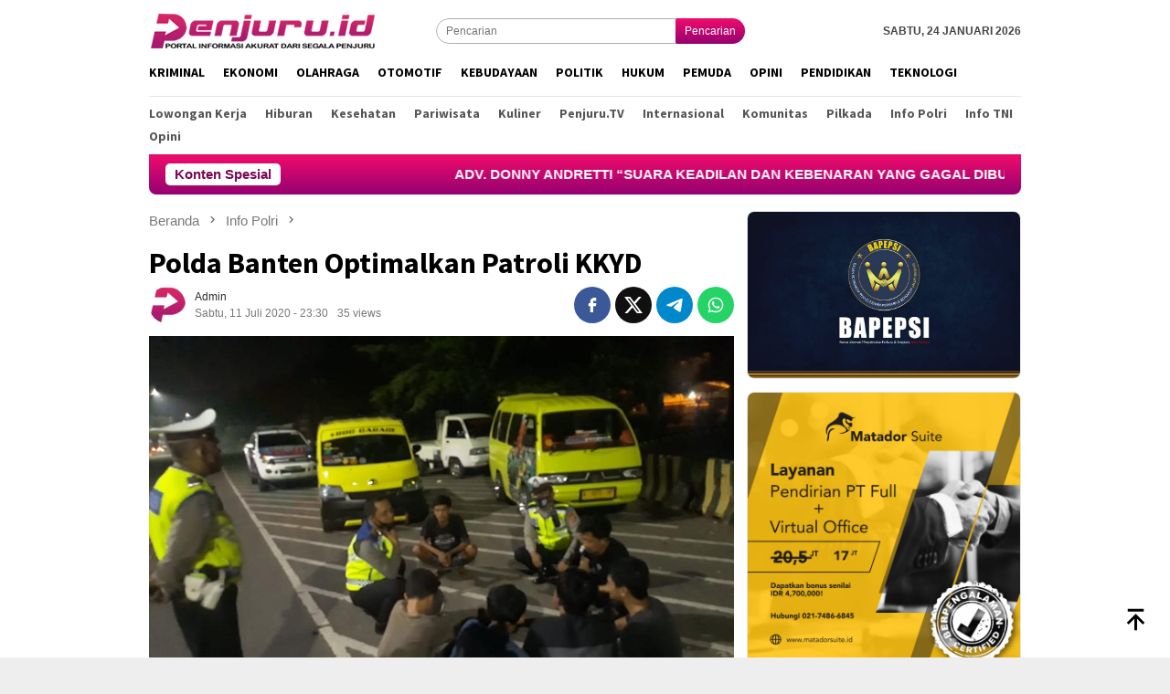

--- FILE ---
content_type: text/html; charset=UTF-8
request_url: https://www.penjuru.id/polda-banten-optimalkan-patroli-kkyd/
body_size: 15666
content:
<!DOCTYPE html>
<html lang="id">
<head itemscope="itemscope" itemtype="http://schema.org/WebSite"><style>img.lazy{min-height:1px}</style><link href="https://www.penjuru.id/wp-content/plugins/w3-total-cache/pub/js/lazyload.min.js" as="script">
<meta charset="UTF-8">
<meta name="viewport" content="width=device-width, initial-scale=1">
<link rel="profile" href="http://gmpg.org/xfn/11">

<!-- Manifest added by SuperPWA - Progressive Web Apps Plugin For WordPress -->
<link rel="manifest" href="/superpwa-manifest.json">
<meta name="theme-color" content="#ef0c6b">
<!-- / SuperPWA.com -->
<meta name='robots' content='index, follow, max-image-preview:large, max-snippet:-1, max-video-preview:-1' />
	<style>img:is([sizes="auto" i], [sizes^="auto," i]) { contain-intrinsic-size: 3000px 1500px }</style>
	
	<!-- This site is optimized with the Yoast SEO plugin v26.8 - https://yoast.com/product/yoast-seo-wordpress/ -->
	<title>Polda Banten Optimalkan Patroli KKYD - PENJURU.ID</title>
	<link rel="canonical" href="https://www.penjuru.id/polda-banten-optimalkan-patroli-kkyd/" />
	<meta property="og:locale" content="id_ID" />
	<meta property="og:type" content="article" />
	<meta property="og:title" content="Polda Banten Optimalkan Patroli KKYD - PENJURU.ID" />
	<meta property="og:description" content="PENJURU.ID | SERANG &#8211; Dalam upaya mendukung kebijakan Pemerintah jelang penerapan new normal, Ditlantas Polda Baca selengkapnya" />
	<meta property="og:url" content="https://www.penjuru.id/polda-banten-optimalkan-patroli-kkyd/" />
	<meta property="og:site_name" content="PENJURU.ID" />
	<meta property="article:published_time" content="2020-07-11T16:30:02+00:00" />
	<meta property="article:modified_time" content="2020-07-11T16:50:49+00:00" />
	<meta property="og:image" content="https://www.penjuru.id/wp-content/uploads/2020/07/IMG-20200711-WA0041.jpg" />
	<meta property="og:image:width" content="1024" />
	<meta property="og:image:height" content="768" />
	<meta property="og:image:type" content="image/jpeg" />
	<meta name="author" content="Admin" />
	<meta name="twitter:card" content="summary_large_image" />
	<meta name="twitter:label1" content="Ditulis oleh" />
	<meta name="twitter:data1" content="Admin" />
	<meta name="twitter:label2" content="Estimasi waktu membaca" />
	<meta name="twitter:data2" content="1 menit" />
	<script type="application/ld+json" class="yoast-schema-graph">{"@context":"https://schema.org","@graph":[{"@type":"Article","@id":"https://www.penjuru.id/polda-banten-optimalkan-patroli-kkyd/#article","isPartOf":{"@id":"https://www.penjuru.id/polda-banten-optimalkan-patroli-kkyd/"},"author":{"name":"Admin","@id":"https://www.penjuru.id/#/schema/person/0db632f2077149d94f42426a18ae925b"},"headline":"Polda Banten Optimalkan Patroli KKYD","datePublished":"2020-07-11T16:30:02+00:00","dateModified":"2020-07-11T16:50:49+00:00","mainEntityOfPage":{"@id":"https://www.penjuru.id/polda-banten-optimalkan-patroli-kkyd/"},"wordCount":255,"commentCount":0,"publisher":{"@id":"https://www.penjuru.id/#organization"},"image":{"@id":"https://www.penjuru.id/polda-banten-optimalkan-patroli-kkyd/#primaryimage"},"thumbnailUrl":"https://www.penjuru.id/wp-content/uploads/2020/07/IMG-20200711-WA0041.jpg","articleSection":["Info Polri"],"inLanguage":"id","potentialAction":[{"@type":"CommentAction","name":"Comment","target":["https://www.penjuru.id/polda-banten-optimalkan-patroli-kkyd/#respond"]}]},{"@type":"WebPage","@id":"https://www.penjuru.id/polda-banten-optimalkan-patroli-kkyd/","url":"https://www.penjuru.id/polda-banten-optimalkan-patroli-kkyd/","name":"Polda Banten Optimalkan Patroli KKYD - PENJURU.ID","isPartOf":{"@id":"https://www.penjuru.id/#website"},"primaryImageOfPage":{"@id":"https://www.penjuru.id/polda-banten-optimalkan-patroli-kkyd/#primaryimage"},"image":{"@id":"https://www.penjuru.id/polda-banten-optimalkan-patroli-kkyd/#primaryimage"},"thumbnailUrl":"https://www.penjuru.id/wp-content/uploads/2020/07/IMG-20200711-WA0041.jpg","datePublished":"2020-07-11T16:30:02+00:00","dateModified":"2020-07-11T16:50:49+00:00","breadcrumb":{"@id":"https://www.penjuru.id/polda-banten-optimalkan-patroli-kkyd/#breadcrumb"},"inLanguage":"id","potentialAction":[{"@type":"ReadAction","target":["https://www.penjuru.id/polda-banten-optimalkan-patroli-kkyd/"]}]},{"@type":"ImageObject","inLanguage":"id","@id":"https://www.penjuru.id/polda-banten-optimalkan-patroli-kkyd/#primaryimage","url":"https://www.penjuru.id/wp-content/uploads/2020/07/IMG-20200711-WA0041.jpg","contentUrl":"https://www.penjuru.id/wp-content/uploads/2020/07/IMG-20200711-WA0041.jpg","width":1024,"height":768},{"@type":"BreadcrumbList","@id":"https://www.penjuru.id/polda-banten-optimalkan-patroli-kkyd/#breadcrumb","itemListElement":[{"@type":"ListItem","position":1,"name":"Home","item":"https://www.penjuru.id/"},{"@type":"ListItem","position":2,"name":"Polda Banten Optimalkan Patroli KKYD"}]},{"@type":"WebSite","@id":"https://www.penjuru.id/#website","url":"https://www.penjuru.id/","name":"PENJURU.ID","description":"Informasi Akurat Dari Segala Penjuru","publisher":{"@id":"https://www.penjuru.id/#organization"},"potentialAction":[{"@type":"SearchAction","target":{"@type":"EntryPoint","urlTemplate":"https://www.penjuru.id/?s={search_term_string}"},"query-input":{"@type":"PropertyValueSpecification","valueRequired":true,"valueName":"search_term_string"}}],"inLanguage":"id"},{"@type":"Organization","@id":"https://www.penjuru.id/#organization","name":"Penjuru","url":"https://www.penjuru.id/","logo":{"@type":"ImageObject","inLanguage":"id","@id":"https://www.penjuru.id/#/schema/logo/image/","url":"https://www.penjuru.id/wp-content/uploads/2020/04/penjuru-1.png","contentUrl":"https://www.penjuru.id/wp-content/uploads/2020/04/penjuru-1.png","width":172,"height":40,"caption":"Penjuru"},"image":{"@id":"https://www.penjuru.id/#/schema/logo/image/"}},{"@type":"Person","@id":"https://www.penjuru.id/#/schema/person/0db632f2077149d94f42426a18ae925b","name":"Admin","image":{"@type":"ImageObject","inLanguage":"id","@id":"https://www.penjuru.id/#/schema/person/image/","url":"https://www.penjuru.id/wp-content/uploads/2022/10/logo-penjuru-96x96.png","contentUrl":"https://www.penjuru.id/wp-content/uploads/2022/10/logo-penjuru-96x96.png","caption":"Admin"},"sameAs":["https://www.penjuru.id"]}]}</script>
	<!-- / Yoast SEO plugin. -->


<link rel='dns-prefetch' href='//www.googletagmanager.com' />
<link rel='dns-prefetch' href='//connect.facebook.net' />
<link rel='dns-prefetch' href='//fonts.googleapis.com' />
<link rel='stylesheet' id='bloggingpro-fonts-css' href='https://fonts.googleapis.com/css?family=Source+Sans+Pro%3Aregular%2Citalic%2C700%2C300%26subset%3Dlatin%2C&#038;ver=1.4.1' type='text/css' media='all' />
<link rel='stylesheet' id='bloggingpro-style-css' href='https://www.penjuru.id/wp-content/themes/bloggingpro/style.css?ver=1.4.1' type='text/css' media='all' />
<style id='bloggingpro-style-inline-css' type='text/css'>
kbd,a.button,button,.button,button.button,input[type="button"],input[type="reset"],input[type="submit"],.tagcloud a,ul.page-numbers li a.prev.page-numbers,ul.page-numbers li a.next.page-numbers,ul.page-numbers li span.page-numbers,.page-links > .page-link-number,.cat-links ul li a,.entry-footer .tag-text,.gmr-recentposts-widget li.listpost-gallery .gmr-rp-content .gmr-metacontent .cat-links-content a,.page-links > .post-page-numbers.current span,ol.comment-list li div.reply a,#cancel-comment-reply-link,.entry-footer .tags-links a:hover,.gmr-topnotification{background-color:#790955;}#primary-menu > li ul .current-menu-item > a,#primary-menu .sub-menu > li:hover > a,.cat-links-content a,.tagcloud li:before,a:hover,a:focus,a:active,.gmr-ontop:hover path,#navigationamp button.close-topnavmenu-wrap,.sidr a#sidr-id-close-topnavmenu-button,.sidr-class-menu-item i._mi,.sidr-class-menu-item img._mi,.text-marquee{color:#790955;}.widget-title:after,a.button,button,.button,button.button,input[type="button"],input[type="reset"],input[type="submit"],.tagcloud a,.sticky .gmr-box-content,.bypostauthor > .comment-body,.gmr-ajax-loader div:nth-child(1),.gmr-ajax-loader div:nth-child(2),.entry-footer .tags-links a:hover{border-color:#790955;}a,.gmr-ontop path{color:#2E2E2E;}.entry-content-single p a{color:#790955;}body{color:#444444;font-family:helvetica, arial, sans-serif;font-weight:400;font-size:12px;}.site-header{background-image:url();-webkit-background-size:auto;-moz-background-size:auto;-o-background-size:auto;background-size:auto;background-repeat:repeat;background-position:center top;background-attachment:scroll;}.site-header,.gmr-verytopbanner{background-color:#ffffff;}.site-title a{color:#790955;}.site-description{color:#999999;}.top-header{background-color:#ffffff;}#gmr-responsive-menu,.gmr-mainmenu #primary-menu > li > a,.search-trigger .gmr-icon{color:#000000;}.gmr-mainmenu #primary-menu > li.menu-border > a span,.gmr-mainmenu #primary-menu > li.page_item_has_children > a:after,.gmr-mainmenu #primary-menu > li.menu-item-has-children > a:after,.gmr-mainmenu #primary-menu .sub-menu > li.page_item_has_children > a:after,.gmr-mainmenu #primary-menu .sub-menu > li.menu-item-has-children > a:after{border-color:#000000;}#gmr-responsive-menu:hover,.gmr-mainmenu #primary-menu > li:hover > a,.gmr-mainmenu #primary-menu > .current-menu-item > a,.gmr-mainmenu #primary-menu .current-menu-ancestor > a,.gmr-mainmenu #primary-menu .current_page_item > a,.gmr-mainmenu #primary-menu .current_page_ancestor > a,.search-trigger .gmr-icon:hover{color:#790955;}.gmr-mainmenu #primary-menu > li.menu-border:hover > a span,.gmr-mainmenu #primary-menu > li.menu-border.current-menu-item > a span,.gmr-mainmenu #primary-menu > li.menu-border.current-menu-ancestor > a span,.gmr-mainmenu #primary-menu > li.menu-border.current_page_item > a span,.gmr-mainmenu #primary-menu > li.menu-border.current_page_ancestor > a span,.gmr-mainmenu #primary-menu > li.page_item_has_children:hover > a:after,.gmr-mainmenu #primary-menu > li.menu-item-has-children:hover > a:after,.gmr-mainmenu #primary-menu .sub-menu > li.page_item_has_children:hover > a:after,.gmr-mainmenu #primary-menu .sub-menu > li.menu-item-has-children:hover > a:after{border-color:#790955;}.secondwrap-menu .gmr-mainmenu #primary-menu > li > a,.secondwrap-menu .search-trigger .gmr-icon{color:#555555;}#primary-menu > li.menu-border > a span{border-color:#555555;}.secondwrap-menu .gmr-mainmenu #primary-menu > li:hover > a,.secondwrap-menu .gmr-mainmenu #primary-menu > .current-menu-item > a,.secondwrap-menu .gmr-mainmenu #primary-menu .current-menu-ancestor > a,.secondwrap-menu .gmr-mainmenu #primary-menu .current_page_item > a,.secondwrap-menu .gmr-mainmenu #primary-menu .current_page_ancestor > a,.secondwrap-menu .gmr-mainmenu #primary-menu > li.page_item_has_children:hover > a:after,.secondwrap-menu .gmr-mainmenu #primary-menu > li.menu-item-has-children:hover > a:after,.secondwrap-menu .gmr-mainmenu #primary-menu .sub-menu > li.page_item_has_children:hover > a:after,.secondwrap-menu .gmr-mainmenu #primary-menu .sub-menu > li.menu-item-has-children:hover > a:after,.secondwrap-menu .search-trigger .gmr-icon:hover{color:#790955;}.secondwrap-menu .gmr-mainmenu #primary-menu > li.menu-border:hover > a span,.secondwrap-menu .gmr-mainmenu #primary-menu > li.menu-border.current-menu-item > a span,.secondwrap-menu .gmr-mainmenu #primary-menu > li.menu-border.current-menu-ancestor > a span,.secondwrap-menu .gmr-mainmenu #primary-menu > li.menu-border.current_page_item > a span,.secondwrap-menu .gmr-mainmenu #primary-menu > li.menu-border.current_page_ancestor > a span,.secondwrap-menu .gmr-mainmenu #primary-menu > li.page_item_has_children:hover > a:after,.secondwrap-menu .gmr-mainmenu #primary-menu > li.menu-item-has-children:hover > a:after,.secondwrap-menu .gmr-mainmenu #primary-menu .sub-menu > li.page_item_has_children:hover > a:after,.secondwrap-menu .gmr-mainmenu #primary-menu .sub-menu > li.menu-item-has-children:hover > a:after{border-color:#790955;}h1,h2,h3,h4,h5,h6,.h1,.h2,.h3,.h4,.h5,.h6,.site-title,#primary-menu > li > a,.gmr-rp-biglink a,.gmr-rp-link a,.gmr-gallery-related ul li p a{font-family:"Source Sans Pro","Helvetica Neue",sans-serif;}.entry-main-single,.entry-main-single p{font-size:16px;}h1.title,h1.entry-title{font-size:32px;}h2.entry-title{font-size:18px;}.footer-container{background-color:#F5F5F5;}.widget-footer,.content-footer,.site-footer,.content-footer h3.widget-title{color:#B4B4B4;}.widget-footer a,.content-footer a,.site-footer a{color:#565656;}.widget-footer a:hover,.content-footer a:hover,.site-footer a:hover{color:#790955;}
</style>

<!-- Potongan tag Google (gtag.js) ditambahkan oleh Site Kit -->
<!-- Snippet Google Analytics telah ditambahkan oleh Site Kit -->
<script type="text/javascript" src="https://www.googletagmanager.com/gtag/js?id=GT-WVXMDQP" id="google_gtagjs-js" async></script>
<script type="text/javascript" id="google_gtagjs-js-after">
/* <![CDATA[ */
window.dataLayer = window.dataLayer || [];function gtag(){dataLayer.push(arguments);}
gtag("set","linker",{"domains":["www.penjuru.id"]});
gtag("js", new Date());
gtag("set", "developer_id.dZTNiMT", true);
gtag("config", "GT-WVXMDQP");
/* ]]> */
</script>
<link rel="alternate" title="oEmbed (JSON)" type="application/json+oembed" href="https://www.penjuru.id/wp-json/oembed/1.0/embed?url=https%3A%2F%2Fwww.penjuru.id%2Fpolda-banten-optimalkan-patroli-kkyd%2F" />
<link rel="alternate" title="oEmbed (XML)" type="text/xml+oembed" href="https://www.penjuru.id/wp-json/oembed/1.0/embed?url=https%3A%2F%2Fwww.penjuru.id%2Fpolda-banten-optimalkan-patroli-kkyd%2F&#038;format=xml" />
<meta name="generator" content="Site Kit by Google 1.170.0" /><link rel="pingback" href="https://www.penjuru.id/xmlrpc.php"><script data-ad-client="ca-pub-2884312438893213" async src="https://pagead2.googlesyndication.com/pagead/js/adsbygoogle.js"></script><link rel="icon" href="https://www.penjuru.id/wp-content/uploads/2020/04/cropped-logo-penjuru-60x60.png" sizes="32x32" />
<link rel="icon" href="https://www.penjuru.id/wp-content/uploads/2020/04/cropped-logo-penjuru.png" sizes="192x192" />
<link rel="apple-touch-icon" href="https://www.penjuru.id/wp-content/uploads/2020/04/cropped-logo-penjuru.png" />
<meta name="msapplication-TileImage" content="https://www.penjuru.id/wp-content/uploads/2020/04/cropped-logo-penjuru.png" />
		<style type="text/css" id="wp-custom-css">
			.secondwrap-menu #primary-menu>li:first-child>a {
    text-transform:capitalize!important;
    border-right:0px solid rgba(0,0,0,.1)!important;
}
.gmr-gallery-related-insidepost {
    margin-bottom:12px!important;
}
.entry-footer .tags-links a {
	margin-bottom:5px;
}
.gmr-owl-carousel {
    margin-bottom:0!important;
}
.owl-nav .owl-prev span, .owl-nav .owl-next span {
    background-image: linear-gradient(0deg, rgba(148,1,113,1) 0%, rgba(241,12,107,1) 100%);
    color: #fff!important;
}
.owl-nav .owl-prev span:hover, .owl-nav .owl-next span:hover {
    background-color: #cc0000!important;
}
.gmr-owl-bigheadline {
    margin: 0 15px -8px!important;
}
.widget {
    margin: 0 0 28px!important;
}
.gmr-recentposts-widget li:last-child {
    margin-bottom: 8px!important;
}
.wp-polls .Buttons {
    background-color: #ff0100;
    border-radius: 12px!important;
}
.wp-polls .pollbar {
    background-image: linear-gradient(to right,rgba(255,0,0,0),rgba(255,0,0,.8))!important;
    border: 1px solid #c8c8c800;
}
.gmr-topnotification {
    background-image: linear-gradient(0deg, rgba(148,1,113,1) 0%, rgba(241,12,107,1) 100%);!important;
}
.topsearchform button {
    background-image: linear-gradient(0deg, rgba(148,1,113,1) 0%, rgba(241,12,107,1) 100%);
}
.top-header.sticky-menu .mainwrap-menu #primary-menu>li>a {
    padding-right: 7px !important;
}
ul.page-numbers li span.page-numbers.dots {
    color: #2E2E2E !important;
}
.gmr-footer-logo img {
    height: 30px !important;
}		</style>
		</head>

<body class="wp-singular post-template-default single single-post postid-7088 single-format-standard wp-theme-bloggingpro gmr-theme idtheme kentooz gmr-sticky group-blog" itemscope="itemscope" itemtype="http://schema.org/WebPage">
<div id="full-container">
<a class="skip-link screen-reader-text" href="#main">Loncat ke konten</a>


<header id="masthead" class="site-header" role="banner" itemscope="itemscope" itemtype="http://schema.org/WPHeader">
	<div class="container">
					<div class="clearfix gmr-headwrapper">

				<div class="list-table clearfix">
					<div class="table-row">
						<div class="table-cell onlymobile-menu">
															<a id="gmr-responsive-menu" href="#menus" rel="nofollow" title="Menu Mobile"><svg xmlns="http://www.w3.org/2000/svg" xmlns:xlink="http://www.w3.org/1999/xlink" aria-hidden="true" role="img" width="1em" height="1em" preserveAspectRatio="xMidYMid meet" viewBox="0 0 24 24"><path d="M3 6h18v2H3V6m0 5h18v2H3v-2m0 5h18v2H3v-2z" fill="currentColor"/></svg><span class="screen-reader-text">Menu Mobile</span></a>
													</div>
												<div class="close-topnavmenu-wrap"><a id="close-topnavmenu-button" rel="nofollow" href="#"><svg xmlns="http://www.w3.org/2000/svg" xmlns:xlink="http://www.w3.org/1999/xlink" aria-hidden="true" role="img" width="1em" height="1em" preserveAspectRatio="xMidYMid meet" viewBox="0 0 24 24"><path d="M12 20c-4.41 0-8-3.59-8-8s3.59-8 8-8s8 3.59 8 8s-3.59 8-8 8m0-18C6.47 2 2 6.47 2 12s4.47 10 10 10s10-4.47 10-10S17.53 2 12 2m2.59 6L12 10.59L9.41 8L8 9.41L10.59 12L8 14.59L9.41 16L12 13.41L14.59 16L16 14.59L13.41 12L16 9.41L14.59 8z" fill="currentColor"/></svg></a></div>
												<div class="table-cell gmr-logo">
															<div class="logo-wrap">
									<a href="https://www.penjuru.id/" class="custom-logo-link" itemprop="url" title="PENJURU.ID">
										<img class="lazy" src="data:image/svg+xml,%3Csvg%20xmlns='http://www.w3.org/2000/svg'%20viewBox='0%200%201%201'%3E%3C/svg%3E" data-src="https://www.penjuru.id/wp-content/uploads/2020/04/Logo-Penjuru-ID-Kecil-1-1.png" alt="PENJURU.ID" title="PENJURU.ID" />
									</a>
								</div>
														</div>
													<div class="table-cell search">
								<a id="search-menu-button-top" class="responsive-searchbtn pull-right" href="#" rel="nofollow"><svg xmlns="http://www.w3.org/2000/svg" xmlns:xlink="http://www.w3.org/1999/xlink" aria-hidden="true" role="img" width="1em" height="1em" preserveAspectRatio="xMidYMid meet" viewBox="0 0 24 24"><g fill="none"><path d="M21 21l-4.486-4.494M19 10.5a8.5 8.5 0 1 1-17 0a8.5 8.5 0 0 1 17 0z" stroke="currentColor" stroke-width="2" stroke-linecap="round"/></g></svg></a>
								<form method="get" id="search-topsearchform-container" class="gmr-searchform searchform topsearchform" action="https://www.penjuru.id/">
									<input type="text" name="s" id="s" placeholder="Pencarian" />
									<button type="submit" class="topsearch-submit">Pencarian</button>
								</form>
							</div>
							<div class="table-cell gmr-table-date">
								<span class="gmr-top-date pull-right" data-lang="id"></span>
							</div>
											</div>
				</div>
							</div>
				</div><!-- .container -->
</header><!-- #masthead -->

<div class="top-header">
	<div class="container">
	<div class="gmr-menuwrap mainwrap-menu clearfix">
		<nav id="site-navigation" class="gmr-mainmenu" role="navigation" itemscope="itemscope" itemtype="http://schema.org/SiteNavigationElement">
			<ul id="primary-menu" class="menu"><li class="menu-item menu-item-type-menulogo-btn gmr-menulogo-btn"><a href="https://www.penjuru.id/" id="menulogo-button" itemprop="url" title="PENJURU.ID"><img class="lazy" src="data:image/svg+xml,%3Csvg%20xmlns='http://www.w3.org/2000/svg'%20viewBox='0%200%201%201'%3E%3C/svg%3E" data-src="https://www.penjuru.id/wp-content/uploads/2020/04/logo-penjuru.png" alt="PENJURU.ID" title="PENJURU.ID" itemprop="image" /></a></li><li id="menu-item-130" class="menu-item menu-item-type-taxonomy menu-item-object-category menu-item-130"><a href="https://www.penjuru.id/category/kriminal/" itemprop="url"><span itemprop="name">Kriminal</span></a></li>
<li id="menu-item-132" class="menu-item menu-item-type-taxonomy menu-item-object-category menu-item-132"><a href="https://www.penjuru.id/category/ekonomi/" itemprop="url"><span itemprop="name">Ekonomi</span></a></li>
<li id="menu-item-133" class="menu-item menu-item-type-taxonomy menu-item-object-category menu-item-133"><a href="https://www.penjuru.id/category/olahraga/" itemprop="url"><span itemprop="name">Olahraga</span></a></li>
<li id="menu-item-134" class="menu-item menu-item-type-taxonomy menu-item-object-category menu-item-134"><a href="https://www.penjuru.id/category/otomotif/" itemprop="url"><span itemprop="name">Otomotif</span></a></li>
<li id="menu-item-135" class="menu-item menu-item-type-taxonomy menu-item-object-category menu-item-135"><a href="https://www.penjuru.id/category/kebudayaan/" itemprop="url"><span itemprop="name">Kebudayaan</span></a></li>
<li id="menu-item-161" class="menu-item menu-item-type-taxonomy menu-item-object-category menu-item-161"><a href="https://www.penjuru.id/category/politik/" itemprop="url"><span itemprop="name">Politik</span></a></li>
<li id="menu-item-137" class="menu-item menu-item-type-taxonomy menu-item-object-category menu-item-137"><a href="https://www.penjuru.id/category/hukum/" itemprop="url"><span itemprop="name">Hukum</span></a></li>
<li id="menu-item-138" class="menu-item menu-item-type-taxonomy menu-item-object-category menu-item-138"><a href="https://www.penjuru.id/category/pemuda/" itemprop="url"><span itemprop="name">Pemuda</span></a></li>
<li id="menu-item-140" class="menu-item menu-item-type-taxonomy menu-item-object-category menu-item-140"><a href="https://www.penjuru.id/category/opini/" itemprop="url"><span itemprop="name">Opini</span></a></li>
<li id="menu-item-141" class="menu-item menu-item-type-taxonomy menu-item-object-category menu-item-141"><a href="https://www.penjuru.id/category/pendidikan/" itemprop="url"><span itemprop="name">Pendidikan</span></a></li>
<li id="menu-item-142" class="menu-item menu-item-type-taxonomy menu-item-object-category menu-item-142"><a href="https://www.penjuru.id/category/teknologi/" itemprop="url"><span itemprop="name">Teknologi</span></a></li>
<li class="menu-item menu-item-type-search-btn gmr-search-btn pull-right"><a id="search-menu-button" href="#" rel="nofollow"><svg xmlns="http://www.w3.org/2000/svg" xmlns:xlink="http://www.w3.org/1999/xlink" aria-hidden="true" role="img" width="1em" height="1em" preserveAspectRatio="xMidYMid meet" viewBox="0 0 24 24"><g fill="none"><path d="M21 21l-4.486-4.494M19 10.5a8.5 8.5 0 1 1-17 0a8.5 8.5 0 0 1 17 0z" stroke="currentColor" stroke-width="2" stroke-linecap="round"/></g></svg></a><div class="search-dropdown search" id="search-dropdown-container"><form method="get" class="gmr-searchform searchform" action="https://www.penjuru.id/"><input type="text" name="s" id="s" placeholder="Pencarian" /></form></div></li></ul>		</nav><!-- #site-navigation -->
	</div>
		<div class="gmr-menuwrap secondwrap-menu clearfix">
		<nav id="site-navigation" class="gmr-mainmenu" role="navigation" itemscope="itemscope" itemtype="http://schema.org/SiteNavigationElement">
			<ul id="primary-menu" class="menu"><li id="menu-item-202" class="menu-item menu-item-type-taxonomy menu-item-object-category menu-item-202"><a href="https://www.penjuru.id/category/lowongan-kerja/" itemprop="url"><span itemprop="name">Lowongan Kerja</span></a></li>
<li id="menu-item-152" class="menu-item menu-item-type-taxonomy menu-item-object-category menu-item-152"><a href="https://www.penjuru.id/category/hiburan/" itemprop="url"><span itemprop="name">Hiburan</span></a></li>
<li id="menu-item-153" class="menu-item menu-item-type-taxonomy menu-item-object-category menu-item-153"><a href="https://www.penjuru.id/category/kesehatan/" itemprop="url"><span itemprop="name">Kesehatan</span></a></li>
<li id="menu-item-154" class="menu-item menu-item-type-taxonomy menu-item-object-category menu-item-154"><a href="https://www.penjuru.id/category/pariwisata/" itemprop="url"><span itemprop="name">Pariwisata</span></a></li>
<li id="menu-item-155" class="menu-item menu-item-type-taxonomy menu-item-object-category menu-item-155"><a href="https://www.penjuru.id/category/kuliner/" itemprop="url"><span itemprop="name">Kuliner</span></a></li>
<li id="menu-item-156" class="menu-item menu-item-type-taxonomy menu-item-object-category menu-item-156"><a href="https://www.penjuru.id/category/penjuru-tv/" itemprop="url"><span itemprop="name">Penjuru.TV</span></a></li>
<li id="menu-item-157" class="menu-item menu-item-type-taxonomy menu-item-object-category menu-item-157"><a href="https://www.penjuru.id/category/internasional/" itemprop="url"><span itemprop="name">Internasional</span></a></li>
<li id="menu-item-187" class="menu-item menu-item-type-taxonomy menu-item-object-category menu-item-187"><a href="https://www.penjuru.id/category/komunitas/" itemprop="url"><span itemprop="name">Komunitas</span></a></li>
<li id="menu-item-192" class="menu-item menu-item-type-taxonomy menu-item-object-category menu-item-192"><a href="https://www.penjuru.id/category/pilkada/" itemprop="url"><span itemprop="name">Pilkada</span></a></li>
<li id="menu-item-576" class="menu-item menu-item-type-taxonomy menu-item-object-category current-post-ancestor current-menu-parent current-post-parent menu-item-576"><a href="https://www.penjuru.id/category/info-polri/" itemprop="url"><span itemprop="name">Info Polri</span></a></li>
<li id="menu-item-577" class="menu-item menu-item-type-taxonomy menu-item-object-category menu-item-577"><a href="https://www.penjuru.id/category/info-tni/" itemprop="url"><span itemprop="name">Info TNI</span></a></li>
<li id="menu-item-25009" class="menu-item menu-item-type-taxonomy menu-item-object-category menu-item-25009"><a href="https://www.penjuru.id/category/opini/" itemprop="url"><span itemprop="name">Opini</span></a></li>
</ul>		</nav><!-- #site-navigation -->
	</div>
			</div><!-- .container -->
</div><!-- .top-header -->
<div class="site inner-wrap" id="site-container">

<div class="container"><div class="gmr-topnotification"><div class="wrap-marquee"><div class="text-marquee">Konten Spesial</div><span class="marquee">				<a href="https://www.penjuru.id/adv-donny-andretti-suara-keadilan-dan-kebenaran-yang-gagal-dibungkam-polresta-yogyakarta-menuai-sorotan-masyarakat/" class="gmr-recent-marquee" title="ADV. DONNY ANDRETTI “SUARA KEADILAN DAN KEBENARAN YANG GAGAL DIBUNGKAM”, POLRESTA YOGYAKARTA MENUAI SOROTAN MASYARAKAT">ADV. DONNY ANDRETTI “SUARA KEADILAN DAN KEBENARAN YANG GAGAL DIBUNGKAM”, POLRESTA YOGYAKARTA MENUAI SOROTAN MASYARAKAT</a>
							<a href="https://www.penjuru.id/top-5-sovetov-po-ispolzovaniiu-1xbet-zerkalo-rabochee-na-segodnia/" class="gmr-recent-marquee" title="Топ-5 советов по использованию 1xbet зеркало рабочее на сегодня">Топ-5 советов по использованию 1xbet зеркало рабочее на сегодня</a>
							<a href="https://www.penjuru.id/analiz-matchei-dlia-stavok-na-1khbet-ofitsialnyi-sait/" class="gmr-recent-marquee" title="Анализ матчей для ставок на 1хбет официальный сайт">Анализ матчей для ставок на 1хбет официальный сайт</a>
							<a href="https://www.penjuru.id/advokat-ditegur-saat-membela-korban-dugaan-penguasaan-mobil-oleh-polresta-yogyakarta-menuai-sorotan-publik/" class="gmr-recent-marquee" title="Advokat Ditegur Saat Membela Korban, Dugaan Penguasaan Mobil oleh Polresta Yogyakarta Menuai Sorotan Publik">Advokat Ditegur Saat Membela Korban, Dugaan Penguasaan Mobil oleh Polresta Yogyakarta Menuai Sorotan Publik</a>
							<a href="https://www.penjuru.id/babinsa-koramil-0820-16-paiton-komsos-di-pos-outage-pltu-pomi/" class="gmr-recent-marquee" title="Babinsa Koramil 0820/16 Paiton Komsos di Pos Outage PLTU POMI">Babinsa Koramil 0820/16 Paiton Komsos di Pos Outage PLTU POMI</a>
			</span></div></div></div>

	<div id="content" class="gmr-content">

		<div class="container">
			<div class="row">

<div id="primary" class="col-md-main">
	<div class="content-area gmr-single-wrap">
					<div class="breadcrumbs" itemscope itemtype="https://schema.org/BreadcrumbList">
																								<span class="first-item" itemprop="itemListElement" itemscope itemtype="https://schema.org/ListItem">
									<a itemscope itemtype="https://schema.org/WebPage" itemprop="item" itemid="https://www.penjuru.id/" href="https://www.penjuru.id/">
										<span itemprop="name">Beranda</span>
									</a>
									<span itemprop="position" content="1"></span>
								</span>
														<span class="separator"><svg xmlns="http://www.w3.org/2000/svg" xmlns:xlink="http://www.w3.org/1999/xlink" aria-hidden="true" role="img" width="1em" height="1em" preserveAspectRatio="xMidYMid meet" viewBox="0 0 24 24"><path d="M8.59 16.59L13.17 12L8.59 7.41L10 6l6 6l-6 6l-1.41-1.41z" fill="currentColor"/></svg></span>
																															<span class="0-item" itemprop="itemListElement" itemscope itemtype="http://schema.org/ListItem">
									<a itemscope itemtype="https://schema.org/WebPage" itemprop="item" itemid="https://www.penjuru.id/category/info-polri/" href="https://www.penjuru.id/category/info-polri/">
										<span itemprop="name">Info Polri</span>
									</a>
									<span itemprop="position" content="2"></span>
								</span>
														<span class="separator"><svg xmlns="http://www.w3.org/2000/svg" xmlns:xlink="http://www.w3.org/1999/xlink" aria-hidden="true" role="img" width="1em" height="1em" preserveAspectRatio="xMidYMid meet" viewBox="0 0 24 24"><path d="M8.59 16.59L13.17 12L8.59 7.41L10 6l6 6l-6 6l-1.41-1.41z" fill="currentColor"/></svg></span>
																						<span class="last-item" itemscope itemtype="https://schema.org/ListItem">
							<span itemprop="name">Polda Banten Optimalkan Patroli KKYD</span>
							<span itemprop="position" content="3"></span>
						</span>
															</div>
					<main id="main" class="site-main" role="main">
		<div class="inner-container">
			
<article id="post-7088" class="post-7088 post type-post status-publish format-standard has-post-thumbnail hentry category-info-polri" itemscope="itemscope" itemtype="http://schema.org/CreativeWork">
	<div class="gmr-box-content gmr-single">
		<header class="entry-header">
			<h1 class="entry-title" itemprop="headline">Polda Banten Optimalkan Patroli KKYD</h1><div class="list-table clearfix"><div class="table-row"><div class="table-cell gmr-gravatar-metasingle"><a class="url" href="https://www.penjuru.id/author/admin/" title="Permalink ke: Admin" itemprop="url"><img alt='Avatar photo' src="data:image/svg+xml,%3Csvg%20xmlns='http://www.w3.org/2000/svg'%20viewBox='0%200%2040%2040'%3E%3C/svg%3E" data-src='https://www.penjuru.id/wp-content/uploads/2022/10/logo-penjuru-40x40.png' data-srcset='https://www.penjuru.id/wp-content/uploads/2022/10/logo-penjuru-80x80.png 2x' class='avatar avatar-40 photo img-cicle lazy' height='40' width='40' decoding='async'/></a></div><div class="table-cell gmr-content-metasingle"><div class="posted-by"> <span class="entry-author vcard" itemprop="author" itemscope="itemscope" itemtype="http://schema.org/person"><a class="url fn n" href="https://www.penjuru.id/author/admin/" title="Permalink ke: Admin" itemprop="url"><span itemprop="name">Admin</span></a></span></div><div class="posted-on"><time class="entry-date published" itemprop="datePublished" datetime="2020-07-11T23:30:02+07:00">Sabtu, 11 Juli 2020 - 23:30</time><time class="updated" datetime="2020-07-11T23:50:49+07:00">Sabtu, 11 Juli 2020 - 23:50</time><span class="meta-view">35 views</span></div></div><div class="table-cell gmr-content-share"><div class="pull-right"><ul class="gmr-socialicon-share"><li class="facebook"><a href="https://www.facebook.com/sharer/sharer.php?u=https%3A%2F%2Fwww.penjuru.id%2Fpolda-banten-optimalkan-patroli-kkyd%2F" rel="nofollow" title="Sebarkan ini"><svg xmlns="http://www.w3.org/2000/svg" xmlns:xlink="http://www.w3.org/1999/xlink" aria-hidden="true" role="img" width="1em" height="1em" preserveAspectRatio="xMidYMid meet" viewBox="0 0 24 24"><g fill="none"><path d="M9.198 21.5h4v-8.01h3.604l.396-3.98h-4V7.5a1 1 0 0 1 1-1h3v-4h-3a5 5 0 0 0-5 5v2.01h-2l-.396 3.98h2.396v8.01z" fill="currentColor"/></g></svg></a></li><li class="twitter"><a href="https://twitter.com/intent/tweet?url=https%3A%2F%2Fwww.penjuru.id%2Fpolda-banten-optimalkan-patroli-kkyd%2F&amp;text=Polda%20Banten%20Optimalkan%20Patroli%20KKYD" rel="nofollow" title="Tweet ini"><svg xmlns="http://www.w3.org/2000/svg" aria-hidden="true" role="img" width="1em" height="1em" viewBox="0 0 24 24"><path fill="currentColor" d="M18.901 1.153h3.68l-8.04 9.19L24 22.846h-7.406l-5.8-7.584l-6.638 7.584H.474l8.6-9.83L0 1.154h7.594l5.243 6.932ZM17.61 20.644h2.039L6.486 3.24H4.298Z"/></svg></a></li><li class="telegram"><a href="https://t.me/share/url?url=https%3A%2F%2Fwww.penjuru.id%2Fpolda-banten-optimalkan-patroli-kkyd%2F&amp;text=Polda%20Banten%20Optimalkan%20Patroli%20KKYD" target="_blank" rel="nofollow" title="Telegram Share"><svg xmlns="http://www.w3.org/2000/svg" xmlns:xlink="http://www.w3.org/1999/xlink" aria-hidden="true" role="img" width="1em" height="1em" preserveAspectRatio="xMidYMid meet" viewBox="0 0 48 48"><path d="M41.42 7.309s3.885-1.515 3.56 2.164c-.107 1.515-1.078 6.818-1.834 12.553l-2.59 16.99s-.216 2.489-2.159 2.922c-1.942.432-4.856-1.515-5.396-1.948c-.432-.325-8.094-5.195-10.792-7.575c-.756-.65-1.62-1.948.108-3.463L33.648 18.13c1.295-1.298 2.59-4.328-2.806-.649l-15.11 10.28s-1.727 1.083-4.964.109l-7.016-2.165s-2.59-1.623 1.835-3.246c10.793-5.086 24.068-10.28 35.831-15.15z" fill="#000"/></svg></a></li><li class="whatsapp"><a href="https://api.whatsapp.com/send?text=Polda%20Banten%20Optimalkan%20Patroli%20KKYD https%3A%2F%2Fwww.penjuru.id%2Fpolda-banten-optimalkan-patroli-kkyd%2F" rel="nofollow" title="WhatsApp ini"><svg xmlns="http://www.w3.org/2000/svg" xmlns:xlink="http://www.w3.org/1999/xlink" aria-hidden="true" role="img" width="1em" height="1em" preserveAspectRatio="xMidYMid meet" viewBox="0 0 24 24"><path d="M12.04 2c-5.46 0-9.91 4.45-9.91 9.91c0 1.75.46 3.45 1.32 4.95L2.05 22l5.25-1.38c1.45.79 3.08 1.21 4.74 1.21c5.46 0 9.91-4.45 9.91-9.91c0-2.65-1.03-5.14-2.9-7.01A9.816 9.816 0 0 0 12.04 2m.01 1.67c2.2 0 4.26.86 5.82 2.42a8.225 8.225 0 0 1 2.41 5.83c0 4.54-3.7 8.23-8.24 8.23c-1.48 0-2.93-.39-4.19-1.15l-.3-.17l-3.12.82l.83-3.04l-.2-.32a8.188 8.188 0 0 1-1.26-4.38c.01-4.54 3.7-8.24 8.25-8.24M8.53 7.33c-.16 0-.43.06-.66.31c-.22.25-.87.86-.87 2.07c0 1.22.89 2.39 1 2.56c.14.17 1.76 2.67 4.25 3.73c.59.27 1.05.42 1.41.53c.59.19 1.13.16 1.56.1c.48-.07 1.46-.6 1.67-1.18c.21-.58.21-1.07.15-1.18c-.07-.1-.23-.16-.48-.27c-.25-.14-1.47-.74-1.69-.82c-.23-.08-.37-.12-.56.12c-.16.25-.64.81-.78.97c-.15.17-.29.19-.53.07c-.26-.13-1.06-.39-2-1.23c-.74-.66-1.23-1.47-1.38-1.72c-.12-.24-.01-.39.11-.5c.11-.11.27-.29.37-.44c.13-.14.17-.25.25-.41c.08-.17.04-.31-.02-.43c-.06-.11-.56-1.35-.77-1.84c-.2-.48-.4-.42-.56-.43c-.14 0-.3-.01-.47-.01z" fill="currentColor"/></svg></a></li></ul></div></div></div></div>		</header><!-- .entry-header -->

							<figure class="wp-caption alignnone single-thumbnail">
						<img width="1024" height="768" src="data:image/svg+xml,%3Csvg%20xmlns='http://www.w3.org/2000/svg'%20viewBox='0%200%201024%20768'%3E%3C/svg%3E" data-src="https://www.penjuru.id/wp-content/uploads/2020/07/IMG-20200711-WA0041.jpg" class="attachment-full size-full wp-post-image lazy" alt="" decoding="async" fetchpriority="high" data-srcset="https://www.penjuru.id/wp-content/uploads/2020/07/IMG-20200711-WA0041.jpg 1024w, https://www.penjuru.id/wp-content/uploads/2020/07/IMG-20200711-WA0041-768x576.jpg 768w" data-sizes="(max-width: 1024px) 100vw, 1024px" title="IMG-20200711-WA0041" />
											</figure>
							<div class="entry-content entry-content-single" itemprop="text">
			<div class="entry-main-single">
			<p>PENJURU.ID | SERANG &#8211; Dalam upaya mendukung kebijakan Pemerintah jelang penerapan new normal, Ditlantas Polda Banten terus meningkatkan pelayanan kepada masyarakat dalam upaya mendisiplinkan warga di fase tatanan hidup baru.</p>
<p>Dalam hal ini personel Ditlantas Polda Banten yang diantaranya AKP Tesyar Rhofadli, Iptu Suyatno, Aipda Edi Rahmat, Bripka Ferry, Beipka Malindo, Beigadir Andrew, Beiptu Hendro, Briptu TB. Tajri, Briptu Luhur dan Briptu Indra melaksanakan patroli malam hari di wilayah hukum Polres Serang Kota Polda Banten. Jumat (10/7/2020).</p>
<p>Kapolda Banten Irjen Pol. Drs. Fiandar kepada awak media menyampaikan bahwa Kegiatan Kepolisian Yang Ditingkatkan (KKYD) dengan melaksanakan kegiatan patroli dialogis yang di lakukan oleh personel dari Ditlantas Polda Banten merupakan implementasi dari Program prioritas Kapolri Jenderal Idham Azis tentang pemantapan Harkamtibmas.</p>
<p>Sementara itu Dirlantas Polda Banten Kombes Pol Rudy Purnomo menjelaskan bahwa kegiatan tersebut dilaksanakan guna mewujudkan rasa aman dan nyaman di masyarakat.</p>
<p>&#8220;Personel melakukan giat patroli guna mengantisipasi adanya gangguan kamtibmas sekaligus mensosialisasikan aturan berlalu lintas serta memberikan imbauan kepada masyarakat dalam menghadapi tatanan normal baru (new normal) dengan tetap menerapkan protokol kesehatan,&#8221; kata Rudy.</p>
<p>Dilokasi berbeda Kabid Humas Polda Banten Kombes Pol Edy Sumardi menambahkan kegiatan KKYD dengan melakukan giat patroli tersebut sejalan dengan tupoksi Polri sebagai Pelayan, Pelindung dan Pengayom masyarakat.</p>
<p>&#8220;Kehadiran anggota Polri ditengah masyarakat sangat dibutuhkan dalam menciptakan rasa aman kepada lingkungan dan masyarakat itu sendiri. Disamping itu juga untuk menumbuhkan kesadaran kepada masyarakat untuk ikut berpatisipasi dalam menjaga Kamtibmas dilingkungan masing-masing serta mendukung upaya pencegahan penyebaran virus corona di masa pandemi covid-19 saat ini,&#8221; pungkas Edy Sumardi.</p>
			</div>

			<footer class="entry-footer">
				<div class="clearfix"><div class="pull-left"></div><div class="pull-right"><div class="share-text">Sebarkan</div><ul class="gmr-socialicon-share"><li class="facebook"><a href="https://www.facebook.com/sharer/sharer.php?u=https%3A%2F%2Fwww.penjuru.id%2Fpolda-banten-optimalkan-patroli-kkyd%2F" rel="nofollow" title="Sebarkan ini"><svg xmlns="http://www.w3.org/2000/svg" xmlns:xlink="http://www.w3.org/1999/xlink" aria-hidden="true" role="img" width="1em" height="1em" preserveAspectRatio="xMidYMid meet" viewBox="0 0 24 24"><g fill="none"><path d="M9.198 21.5h4v-8.01h3.604l.396-3.98h-4V7.5a1 1 0 0 1 1-1h3v-4h-3a5 5 0 0 0-5 5v2.01h-2l-.396 3.98h2.396v8.01z" fill="currentColor"/></g></svg></a></li><li class="twitter"><a href="https://twitter.com/intent/tweet?url=https%3A%2F%2Fwww.penjuru.id%2Fpolda-banten-optimalkan-patroli-kkyd%2F&amp;text=Polda%20Banten%20Optimalkan%20Patroli%20KKYD" rel="nofollow" title="Tweet ini"><svg xmlns="http://www.w3.org/2000/svg" aria-hidden="true" role="img" width="1em" height="1em" viewBox="0 0 24 24"><path fill="currentColor" d="M18.901 1.153h3.68l-8.04 9.19L24 22.846h-7.406l-5.8-7.584l-6.638 7.584H.474l8.6-9.83L0 1.154h7.594l5.243 6.932ZM17.61 20.644h2.039L6.486 3.24H4.298Z"/></svg></a></li><li class="telegram"><a href="https://t.me/share/url?url=https%3A%2F%2Fwww.penjuru.id%2Fpolda-banten-optimalkan-patroli-kkyd%2F&amp;text=Polda%20Banten%20Optimalkan%20Patroli%20KKYD" target="_blank" rel="nofollow" title="Telegram Share"><svg xmlns="http://www.w3.org/2000/svg" xmlns:xlink="http://www.w3.org/1999/xlink" aria-hidden="true" role="img" width="1em" height="1em" preserveAspectRatio="xMidYMid meet" viewBox="0 0 48 48"><path d="M41.42 7.309s3.885-1.515 3.56 2.164c-.107 1.515-1.078 6.818-1.834 12.553l-2.59 16.99s-.216 2.489-2.159 2.922c-1.942.432-4.856-1.515-5.396-1.948c-.432-.325-8.094-5.195-10.792-7.575c-.756-.65-1.62-1.948.108-3.463L33.648 18.13c1.295-1.298 2.59-4.328-2.806-.649l-15.11 10.28s-1.727 1.083-4.964.109l-7.016-2.165s-2.59-1.623 1.835-3.246c10.793-5.086 24.068-10.28 35.831-15.15z" fill="#000"/></svg></a></li><li class="whatsapp"><a href="https://api.whatsapp.com/send?text=Polda%20Banten%20Optimalkan%20Patroli%20KKYD https%3A%2F%2Fwww.penjuru.id%2Fpolda-banten-optimalkan-patroli-kkyd%2F" rel="nofollow" title="WhatsApp ini"><svg xmlns="http://www.w3.org/2000/svg" xmlns:xlink="http://www.w3.org/1999/xlink" aria-hidden="true" role="img" width="1em" height="1em" preserveAspectRatio="xMidYMid meet" viewBox="0 0 24 24"><path d="M12.04 2c-5.46 0-9.91 4.45-9.91 9.91c0 1.75.46 3.45 1.32 4.95L2.05 22l5.25-1.38c1.45.79 3.08 1.21 4.74 1.21c5.46 0 9.91-4.45 9.91-9.91c0-2.65-1.03-5.14-2.9-7.01A9.816 9.816 0 0 0 12.04 2m.01 1.67c2.2 0 4.26.86 5.82 2.42a8.225 8.225 0 0 1 2.41 5.83c0 4.54-3.7 8.23-8.24 8.23c-1.48 0-2.93-.39-4.19-1.15l-.3-.17l-3.12.82l.83-3.04l-.2-.32a8.188 8.188 0 0 1-1.26-4.38c.01-4.54 3.7-8.24 8.25-8.24M8.53 7.33c-.16 0-.43.06-.66.31c-.22.25-.87.86-.87 2.07c0 1.22.89 2.39 1 2.56c.14.17 1.76 2.67 4.25 3.73c.59.27 1.05.42 1.41.53c.59.19 1.13.16 1.56.1c.48-.07 1.46-.6 1.67-1.18c.21-.58.21-1.07.15-1.18c-.07-.1-.23-.16-.48-.27c-.25-.14-1.47-.74-1.69-.82c-.23-.08-.37-.12-.56.12c-.16.25-.64.81-.78.97c-.15.17-.29.19-.53.07c-.26-.13-1.06-.39-2-1.23c-.74-.66-1.23-1.47-1.38-1.72c-.12-.24-.01-.39.11-.5c.11-.11.27-.29.37-.44c.13-.14.17-.25.25-.41c.08-.17.04-.31-.02-.43c-.06-.11-.56-1.35-.77-1.84c-.2-.48-.4-.42-.56-.43c-.14 0-.3-.01-.47-.01z" fill="currentColor"/></svg></a></li></ul></div></div>
	<nav class="navigation post-navigation" aria-label="Pos">
		<h2 class="screen-reader-text">Navigasi pos</h2>
		<div class="nav-links"><div class="nav-previous"><a href="https://www.penjuru.id/berikan-edukasi-batalyon-b-pelopor-sat-brimob-polda-banten-lakukan-patroli/" rel="prev"><span>Pos sebelumnya</span> Berikan Edukasi, Batalyon B Pelopor Sat Brimob Polda Banten lakukan Patroli</a></div><div class="nav-next"><a href="https://www.penjuru.id/jalin-kemitraan-jalin-kemitraan-strategis-dpc-kim-kota-tangerang-gencar-lakukan-audiensi-dengan-sejumlah-instansi-dpc-kim-kota-tangerang-tingkatkan-audensi-dengan-sejumlah-instansi/" rel="next"><span>Pos berikutnya</span> Jalin Kemitraan Strategis, DPC KIM Kota Tangerang gencar lakukan Audiensi dengan sejumlah Instansi</a></div></div>
	</nav>			</footer><!-- .entry-footer -->
		</div><!-- .entry-content -->

	</div><!-- .gmr-box-content -->

	<div class="gmr-related-post gmr-box-content gmr-gallery-related"><h3 class="widget-title">Pos terkait</h3><ul><li><div class="other-content-thumbnail"><a href="https://www.penjuru.id/kapolsek-batang-turun-langsung-pantau-pasar-malam-pastikan-situasi-aman-dan-kondusif/" class="related-thumbnail thumb-radius" itemprop="url" title="Permalink ke: Kapolsek Batang Turun Langsung Pantau Pasar Malam, Pastikan Situasi Aman dan Kondusif" rel="bookmark"><img width="200" height="112" src="data:image/svg+xml,%3Csvg%20xmlns='http://www.w3.org/2000/svg'%20viewBox='0%200%20200%20112'%3E%3C/svg%3E" data-src="https://www.penjuru.id/wp-content/uploads/2026/01/IMG_20260123_235243-200x112.jpg" class="attachment-medium size-medium wp-post-image lazy" alt="" decoding="async" data-srcset="https://www.penjuru.id/wp-content/uploads/2026/01/IMG_20260123_235243-200x112.jpg 200w, https://www.penjuru.id/wp-content/uploads/2026/01/IMG_20260123_235243-300x170.jpg 300w, https://www.penjuru.id/wp-content/uploads/2026/01/IMG_20260123_235243-640x358.jpg 640w" data-sizes="(max-width: 200px) 100vw, 200px" title="Oplus_131074" /></a></div><p><a href="https://www.penjuru.id/kapolsek-batang-turun-langsung-pantau-pasar-malam-pastikan-situasi-aman-dan-kondusif/" itemprop="url" title="Permalink ke: Kapolsek Batang Turun Langsung Pantau Pasar Malam, Pastikan Situasi Aman dan Kondusif" rel="bookmark">Kapolsek Batang Turun Langsung Pantau Pasar Malam, Pastikan Situasi Aman dan Kondusif</a></p></li><li><div class="other-content-thumbnail"><a href="https://www.penjuru.id/kapolres-jeneponto-lakukan-sidak-cek-pelayanan-di-polsek-tamalatea/" class="related-thumbnail thumb-radius" itemprop="url" title="Permalink ke: Kapolres Jeneponto Lakukan Sidak, Cek Pelayanan di Polsek Tamalatea" rel="bookmark"><img width="200" height="112" src="data:image/svg+xml,%3Csvg%20xmlns='http://www.w3.org/2000/svg'%20viewBox='0%200%20200%20112'%3E%3C/svg%3E" data-src="https://www.penjuru.id/wp-content/uploads/2026/01/IMG-20260123-WA0013-200x112.jpg" class="attachment-medium size-medium wp-post-image lazy" alt="" decoding="async" data-srcset="https://www.penjuru.id/wp-content/uploads/2026/01/IMG-20260123-WA0013-200x112.jpg 200w, https://www.penjuru.id/wp-content/uploads/2026/01/IMG-20260123-WA0013-300x170.jpg 300w, https://www.penjuru.id/wp-content/uploads/2026/01/IMG-20260123-WA0013-640x358.jpg 640w" data-sizes="auto, (max-width: 200px) 100vw, 200px" title="IMG-20260123-WA0013" /></a></div><p><a href="https://www.penjuru.id/kapolres-jeneponto-lakukan-sidak-cek-pelayanan-di-polsek-tamalatea/" itemprop="url" title="Permalink ke: Kapolres Jeneponto Lakukan Sidak, Cek Pelayanan di Polsek Tamalatea" rel="bookmark">Kapolres Jeneponto Lakukan Sidak, Cek Pelayanan di Polsek Tamalatea</a></p></li><li><div class="other-content-thumbnail"><a href="https://www.penjuru.id/tangis-warga-mengiringi-langkah-akbp-widi-setiawan-tinggalkan-jeneponto/" class="related-thumbnail thumb-radius" itemprop="url" title="Permalink ke: Tangis Warga Mengiringi Langkah AKBP Widi Setiawan Tinggalkan Jeneponto" rel="bookmark"><img width="200" height="112" src="data:image/svg+xml,%3Csvg%20xmlns='http://www.w3.org/2000/svg'%20viewBox='0%200%20200%20112'%3E%3C/svg%3E" data-src="https://www.penjuru.id/wp-content/uploads/2026/01/Screenshot_2026-01-23-00-21-10-76_6012fa4d4ddec268fc5c7112cbb265e7-200x112.jpg" class="attachment-medium size-medium wp-post-image lazy" alt="" decoding="async" data-srcset="https://www.penjuru.id/wp-content/uploads/2026/01/Screenshot_2026-01-23-00-21-10-76_6012fa4d4ddec268fc5c7112cbb265e7-200x112.jpg 200w, https://www.penjuru.id/wp-content/uploads/2026/01/Screenshot_2026-01-23-00-21-10-76_6012fa4d4ddec268fc5c7112cbb265e7-300x170.jpg 300w, https://www.penjuru.id/wp-content/uploads/2026/01/Screenshot_2026-01-23-00-21-10-76_6012fa4d4ddec268fc5c7112cbb265e7-640x358.jpg 640w" data-sizes="auto, (max-width: 200px) 100vw, 200px" title="Screenshot_2026-01-23-00-21-10-76_6012fa4d4ddec268fc5c7112cbb265e7" /></a></div><p><a href="https://www.penjuru.id/tangis-warga-mengiringi-langkah-akbp-widi-setiawan-tinggalkan-jeneponto/" itemprop="url" title="Permalink ke: Tangis Warga Mengiringi Langkah AKBP Widi Setiawan Tinggalkan Jeneponto" rel="bookmark">Tangis Warga Mengiringi Langkah AKBP Widi Setiawan Tinggalkan Jeneponto</a></p></li><li><div class="other-content-thumbnail"><a href="https://www.penjuru.id/kapolres-jeneponto-kunjungi-personelnya-yang-sedang-dirawat/" class="related-thumbnail thumb-radius" itemprop="url" title="Permalink ke: Kapolres Jeneponto Kunjungi Personelnya yang Sedang Dirawat" rel="bookmark"><img width="200" height="112" src="data:image/svg+xml,%3Csvg%20xmlns='http://www.w3.org/2000/svg'%20viewBox='0%200%20200%20112'%3E%3C/svg%3E" data-src="https://www.penjuru.id/wp-content/uploads/2026/01/IMG-20260122-WA0085-200x112.jpg" class="attachment-medium size-medium wp-post-image lazy" alt="" decoding="async" data-srcset="https://www.penjuru.id/wp-content/uploads/2026/01/IMG-20260122-WA0085-200x112.jpg 200w, https://www.penjuru.id/wp-content/uploads/2026/01/IMG-20260122-WA0085-300x170.jpg 300w, https://www.penjuru.id/wp-content/uploads/2026/01/IMG-20260122-WA0085-640x358.jpg 640w" data-sizes="auto, (max-width: 200px) 100vw, 200px" title="IMG-20260122-WA0085" /></a></div><p><a href="https://www.penjuru.id/kapolres-jeneponto-kunjungi-personelnya-yang-sedang-dirawat/" itemprop="url" title="Permalink ke: Kapolres Jeneponto Kunjungi Personelnya yang Sedang Dirawat" rel="bookmark">Kapolres Jeneponto Kunjungi Personelnya yang Sedang Dirawat</a></p></li><li><div class="other-content-thumbnail"><a href="https://www.penjuru.id/desak-gelar-perkara-khusus-laporan-pidana-4-tahun-tanpa-tersangka-lbh-harimau-raya-nilai-polda-metro-jaya-lamban-dan-tidak-profesional/" class="related-thumbnail thumb-radius" itemprop="url" title="Permalink ke: Desak Gelar Perkara Khusus: Laporan Pidana 4 Tahun Tanpa Tersangka, LBH Harimau Raya Nilai Polda Metro Jaya Lamban dan Tidak Profesional" rel="bookmark"><img width="200" height="112" src="data:image/svg+xml,%3Csvg%20xmlns='http://www.w3.org/2000/svg'%20viewBox='0%200%20200%20112'%3E%3C/svg%3E" data-src="https://www.penjuru.id/wp-content/uploads/2026/01/IMG-20260122-WA0060-200x112.jpg" class="attachment-medium size-medium wp-post-image lazy" alt="" decoding="async" data-srcset="https://www.penjuru.id/wp-content/uploads/2026/01/IMG-20260122-WA0060-200x112.jpg 200w, https://www.penjuru.id/wp-content/uploads/2026/01/IMG-20260122-WA0060-300x170.jpg 300w, https://www.penjuru.id/wp-content/uploads/2026/01/IMG-20260122-WA0060-640x358.jpg 640w" data-sizes="auto, (max-width: 200px) 100vw, 200px" title="IMG-20260122-WA0060" /></a></div><p><a href="https://www.penjuru.id/desak-gelar-perkara-khusus-laporan-pidana-4-tahun-tanpa-tersangka-lbh-harimau-raya-nilai-polda-metro-jaya-lamban-dan-tidak-profesional/" itemprop="url" title="Permalink ke: Desak Gelar Perkara Khusus: Laporan Pidana 4 Tahun Tanpa Tersangka, LBH Harimau Raya Nilai Polda Metro Jaya Lamban dan Tidak Profesional" rel="bookmark">Desak Gelar Perkara Khusus: Laporan Pidana 4 Tahun Tanpa Tersangka, LBH Harimau Raya Nilai Polda Metro Jaya Lamban dan Tidak Profesional</a></p></li><li><div class="other-content-thumbnail"><a href="https://www.penjuru.id/polres-probolinggo-kota-gelar-binrohtal-peringati-isra-miraj-kapolres-tekankan-penguatan-moral-personel/" class="related-thumbnail thumb-radius" itemprop="url" title="Permalink ke: Polres Probolinggo Kota Gelar Binrohtal Peringati Isra Mi&#8217;raj Kapolres Tekankan Penguatan Moral Personel" rel="bookmark"><img width="200" height="112" src="data:image/svg+xml,%3Csvg%20xmlns='http://www.w3.org/2000/svg'%20viewBox='0%200%20200%20112'%3E%3C/svg%3E" data-src="https://www.penjuru.id/wp-content/uploads/2026/01/IMG_20260122_160648-200x112.jpg" class="attachment-medium size-medium wp-post-image lazy" alt="" decoding="async" data-srcset="https://www.penjuru.id/wp-content/uploads/2026/01/IMG_20260122_160648-200x112.jpg 200w, https://www.penjuru.id/wp-content/uploads/2026/01/IMG_20260122_160648-300x170.jpg 300w, https://www.penjuru.id/wp-content/uploads/2026/01/IMG_20260122_160648-640x358.jpg 640w" data-sizes="auto, (max-width: 200px) 100vw, 200px" title="Oplus_131072" /></a></div><p><a href="https://www.penjuru.id/polres-probolinggo-kota-gelar-binrohtal-peringati-isra-miraj-kapolres-tekankan-penguatan-moral-personel/" itemprop="url" title="Permalink ke: Polres Probolinggo Kota Gelar Binrohtal Peringati Isra Mi&#8217;raj Kapolres Tekankan Penguatan Moral Personel" rel="bookmark">Polres Probolinggo Kota Gelar Binrohtal Peringati Isra Mi&#8217;raj Kapolres Tekankan Penguatan Moral Personel</a></p></li></ul></div>
	
</article><!-- #post-## -->
<div class="gmr-box-content">
	<div id="fb-root"></div>
	<div id="comments" class="gmr-fb-comments">
		<div class="fb-comments" data-href="https://www.penjuru.id/polda-banten-optimalkan-patroli-kkyd/" data-lazy="true" data-numposts="5" data-width="100%"></div>
	</div>
</div>
		</div>
	</main><!-- #main -->

	</div><!-- .content-area -->
</div><!-- #primary -->


<aside id="secondary" class="widget-area col-md-sidebar pos-sticky" role="complementary" itemscope="itemscope" itemtype="http://schema.org/WPSideBar">
	<div id="custom_html-27" class="widget_text widget widget_custom_html"><div class="textwidget custom-html-widget"><a href="https://bapepsi.com/"><img class="lazy" src="data:image/svg+xml,%3Csvg%20xmlns='http://www.w3.org/2000/svg'%20viewBox='0%200%201%201'%3E%3C/svg%3E" data-src="https://www.penjuru.id/wp-content/uploads/2025/02/cover.jpg" style="border:1px solid #E5E5E5;border-radius:8px;margin-bottom:14px"></a>
<a href="https://www.matadorsuite.id/"><img class="lazy" src="data:image/svg+xml,%3Csvg%20xmlns='http://www.w3.org/2000/svg'%20viewBox='0%200%201%201'%3E%3C/svg%3E" data-src="https://www.penjuru.id/wp-content/uploads/2021/05/matador-suite.jpg" alt="Kim Jaya Persada" style="border:1px solid #E5E5E5;border-radius:8px;margin-bottom:14px"></a>
<a href="#"><img class="lazy" src="data:image/svg+xml,%3Csvg%20xmlns='http://www.w3.org/2000/svg'%20viewBox='0%200%201%201'%3E%3C/svg%3E" data-src="https://www.penjuru.id/wp-content/uploads/2020/10/kjp.jpg" alt="Kim Jaya Persada" style="border:1px solid #E5E5E5;border-radius:8px;margin-bottom:14px"></a>
<img class="lazy" src="data:image/svg+xml,%3Csvg%20xmlns='http://www.w3.org/2000/svg'%20viewBox='0%200%201%201'%3E%3C/svg%3E" data-src="https://www.infopolisi.id/media/images/2025/12/11694c03cfa70fd..jpg?location=1&quality=80&fit=1" style="border:1px solid #E5E5E5;border-radius:8px" alt="ads" title="ads"/></div></div><div id="bloggingpro_tag_cloud-1" class="widget bloggingpro-tag-cloud"><h3 class="widget-title">Topik Populer</h3><div class="tagcloud"><ul class="bloggingpro-tag-lists"><li><a href="https://www.penjuru.id/tag/gowa/" class="heading-text" title="Gowa">Gowa</a></li><li><a href="https://www.penjuru.id/tag/pemkab-aceh-tamiang/" class="heading-text" title="Pemkab Aceh Tamiang">Pemkab Aceh Tamiang</a></li><li><a href="https://www.penjuru.id/tag/aceh-tamiang/" class="heading-text" title="Aceh Tamiang">Aceh Tamiang</a></li><li><a href="https://www.penjuru.id/tag/polres-sukoharjo/" class="heading-text" title="Polres Sukoharjo">Polres Sukoharjo</a></li><li><a href="https://www.penjuru.id/tag/kapolres-sukoharjo/" class="heading-text" title="Kapolres Sukoharjo">Kapolres Sukoharjo</a></li></ul></div></div><div id="bloggingpro-recentposts-2" class="widget bloggingpro-recentposts"><h3 class="widget-title">Ekonomi</h3>			<div class="gmr-recentposts-widget">
				<ul>
											<li class="listpost-first clearfix">
							<div class="gmr-rp-image other-content-thumbnail thumb-radius"><a href="https://www.penjuru.id/pengusaha-madu-desa-purut-kecamatan-lumbang-utamakan-kualitas-layani-pelanggan-dari-pulau-dewata/" itemprop="url" title="Permalink ke: Pengusaha Madu Desa Purut Kecamatan Lumbang Utamakan Kualitas Layani Pelanggan Dari Pulau Dewata"><img width="300" height="170" src="data:image/svg+xml,%3Csvg%20xmlns='http://www.w3.org/2000/svg'%20viewBox='0%200%20300%20170'%3E%3C/svg%3E" data-src="https://www.penjuru.id/wp-content/uploads/2025/11/IMG20251117105826-300x170.jpg" class="attachment-large size-large wp-post-image lazy" alt="" decoding="async" data-srcset="https://www.penjuru.id/wp-content/uploads/2025/11/IMG20251117105826-300x170.jpg 300w, https://www.penjuru.id/wp-content/uploads/2025/11/IMG20251117105826-200x112.jpg 200w" data-sizes="auto, (max-width: 300px) 100vw, 300px" title="IMG20251117105826" /></a></div>							<div class="gmr-rp-content">
																	<div class="gmr-metacontent">
										<span class="cat-links-content"><a href="https://www.penjuru.id/category/ekonomi/" rel="category tag">Ekonomi</a></span><span class="byline">Senin, 17 November 2025 - 14:28</span>									</div>
																<div class="gmr-rp-link">
									<a href="https://www.penjuru.id/pengusaha-madu-desa-purut-kecamatan-lumbang-utamakan-kualitas-layani-pelanggan-dari-pulau-dewata/" itemprop="url" title="Permalink ke: Pengusaha Madu Desa Purut Kecamatan Lumbang Utamakan Kualitas Layani Pelanggan Dari Pulau Dewata">Pengusaha Madu Desa Purut Kecamatan Lumb&hellip;</a>								</div>
							</div>
						</li>
																	<li class="listpost clearfix">
							<div class="list-table clearfix">
								<div class="table-row">
																				<div class="table-cell gmr-rp-thumb thumb-radius">
												<a href="https://www.penjuru.id/koperasi-merah-putih-sabungan-jae-wakili-padangsidimpuan-di-program-pilot-project-nasional/" itemprop="url" title="Permalink ke: Koperasi Merah Putih Sabungan Jae Wakili Padangsidimpuan di Program Pilot Project Nasional"><img width="60" height="60" src="data:image/svg+xml,%3Csvg%20xmlns='http://www.w3.org/2000/svg'%20viewBox='0%200%2060%2060'%3E%3C/svg%3E" data-src="https://www.penjuru.id/wp-content/uploads/2025/11/IMG-20251113-WA0060-1-60x60.jpg" class="attachment-thumbnail size-thumbnail wp-post-image lazy" alt="" decoding="async" title="IMG-20251113-WA0060" /></a>											</div>
																				<div class="table-cell">
																					<div class="gmr-metacontent">
												<span class="cat-links-content"><a href="https://www.penjuru.id/category/daerah/" rel="category tag">Daerah</a>, <a href="https://www.penjuru.id/category/ekonomi/" rel="category tag">Ekonomi</a></span><span class="byline">Kamis, 13 November 2025 - 21:54</span>											</div>
																				<div class="gmr-rp-link">
											<a href="https://www.penjuru.id/koperasi-merah-putih-sabungan-jae-wakili-padangsidimpuan-di-program-pilot-project-nasional/" itemprop="url" title="Permalink ke: Koperasi Merah Putih Sabungan Jae Wakili Padangsidimpuan di Program Pilot Project Nasional">Koperasi Merah Putih Sabungan Jae Wakili&hellip;</a>										</div>
									</div>
								</div>
							</div>
						</li>
																								<li class="listpost clearfix">
							<div class="list-table clearfix">
								<div class="table-row">
																				<div class="table-cell gmr-rp-thumb thumb-radius">
												<a href="https://www.penjuru.id/bpbd-jeneponto-gelar-pelatihan-pencegahan-dan-mitigasi-bencana-di-desa-allu-tarowang/" itemprop="url" title="Permalink ke: BPBD Jeneponto Gelar Pelatihan Pencegahan dan Mitigasi Bencana di Desa Allu Tarowang"><img width="60" height="60" src="data:image/svg+xml,%3Csvg%20xmlns='http://www.w3.org/2000/svg'%20viewBox='0%200%2060%2060'%3E%3C/svg%3E" data-src="https://www.penjuru.id/wp-content/uploads/2025/10/Screenshot_2025-10-23-11-09-37-40_99c04817c0de5652397fc8b56c3b3817-60x60.jpg" class="attachment-thumbnail size-thumbnail wp-post-image lazy" alt="" decoding="async" title="Screenshot_2025-10-23-11-09-37-40_99c04817c0de5652397fc8b56c3b3817" /></a>											</div>
																				<div class="table-cell">
																					<div class="gmr-metacontent">
												<span class="cat-links-content"><a href="https://www.penjuru.id/category/daerah/" rel="category tag">Daerah</a>, <a href="https://www.penjuru.id/category/ekonomi/" rel="category tag">Ekonomi</a>, <a href="https://www.penjuru.id/category/kebudayaan/" rel="category tag">Kebudayaan</a>, <a href="https://www.penjuru.id/category/kesehatan/" rel="category tag">Kesehatan</a></span><span class="byline">Kamis, 23 Oktober 2025 - 09:58</span>											</div>
																				<div class="gmr-rp-link">
											<a href="https://www.penjuru.id/bpbd-jeneponto-gelar-pelatihan-pencegahan-dan-mitigasi-bencana-di-desa-allu-tarowang/" itemprop="url" title="Permalink ke: BPBD Jeneponto Gelar Pelatihan Pencegahan dan Mitigasi Bencana di Desa Allu Tarowang">BPBD Jeneponto Gelar Pelatihan Pencegaha&hellip;</a>										</div>
									</div>
								</div>
							</div>
						</li>
																						</ul>
			</div>
		</div><div id="bloggingpro-mostview-1" class="widget bloggingpro-mostview"><h3 class="widget-title">Berita Populer</h3>			<div class="gmr-recentposts-widget bloggingpro-listnumber thumb-radius">
				<ul>
											<li class="listpost-number first clearfix">
							<div class="gmr-rp-image other-content-thumbnail"><a href="https://www.penjuru.id/gerak-cepat-pejabat-baru-plt-kabag-organisasi-jeneponto-perkuat-koordinasi-ke-provinsi/" itemprop="url" title="Permalink ke: Gerak Cepat Pejabat Baru, Plt Kabag Organisasi Jeneponto Perkuat Koordinasi ke Provinsi"><img width="300" height="170" src="data:image/svg+xml,%3Csvg%20xmlns='http://www.w3.org/2000/svg'%20viewBox='0%200%20300%20170'%3E%3C/svg%3E" data-src="https://www.penjuru.id/wp-content/uploads/2026/01/Screenshot_2026-01-23-12-03-44-03_6012fa4d4ddec268fc5c7112cbb265e7-300x170.jpg" class="attachment-large size-large wp-post-image lazy" alt="" decoding="async" data-srcset="https://www.penjuru.id/wp-content/uploads/2026/01/Screenshot_2026-01-23-12-03-44-03_6012fa4d4ddec268fc5c7112cbb265e7-300x170.jpg 300w, https://www.penjuru.id/wp-content/uploads/2026/01/Screenshot_2026-01-23-12-03-44-03_6012fa4d4ddec268fc5c7112cbb265e7-200x112.jpg 200w, https://www.penjuru.id/wp-content/uploads/2026/01/Screenshot_2026-01-23-12-03-44-03_6012fa4d4ddec268fc5c7112cbb265e7-768x434.jpg 768w, https://www.penjuru.id/wp-content/uploads/2026/01/Screenshot_2026-01-23-12-03-44-03_6012fa4d4ddec268fc5c7112cbb265e7.jpg 1080w" data-sizes="auto, (max-width: 300px) 100vw, 300px" title="Screenshot_2026-01-23-12-03-44-03_6012fa4d4ddec268fc5c7112cbb265e7" /></a></div>							<div class="rp-number-content">
								<div class="rp-number pull-left">1</div>
								<div class="gmr-rp-content">
																			<div class="gmr-metacontent">
											<span class="cat-links-content"><a href="https://www.penjuru.id/category/daerah/" rel="category tag">Daerah</a></span><span class="meta-view">294 views</span>										</div>
																		<div class="gmr-rp-link">
										<a href="https://www.penjuru.id/gerak-cepat-pejabat-baru-plt-kabag-organisasi-jeneponto-perkuat-koordinasi-ke-provinsi/" itemprop="url" title="Permalink ke: Gerak Cepat Pejabat Baru, Plt Kabag Organisasi Jeneponto Perkuat Koordinasi ke Provinsi">Gerak Cepat Pejabat Baru, Plt Kabag Orga&hellip;</a>									</div>
								</div>
							</div>
						</li>
																	<li class="listpost-number clearfix">
							<div class="rp-number-content">
								<div class="rp-number pull-left">2</div>
								<div class="gmr-rp-content">
																			<div class="gmr-metacontent">
											<span class="cat-links-content"><a href="https://www.penjuru.id/category/hukum/" rel="category tag">Hukum</a>, <a href="https://www.penjuru.id/category/info-polri/" rel="category tag">Info Polri</a></span><span class="meta-view">285 views</span>										</div>
																		<div class="gmr-rp-link clearfix">
										<a href="https://www.penjuru.id/add-dd-bontomatene-disorot-tipikor-polres-jeneponto-selidiki-dugaan-kegiatan-fiktif-2023-2025/" itemprop="url" title="Permalink ke: ADD–DD Bontomate’ne Disorot, Tipikor Polres Jeneponto Selidiki Dugaan Kegiatan Fiktif 2023–2025">ADD–DD Bontomate’ne Disorot, Tipikor Pol&hellip;</a>									</div>
								</div>
							</div>
						</li>
																								<li class="listpost-number clearfix">
							<div class="rp-number-content">
								<div class="rp-number pull-left">3</div>
								<div class="gmr-rp-content">
																			<div class="gmr-metacontent">
											<span class="cat-links-content"><a href="https://www.penjuru.id/category/pemerintahan/" rel="category tag">Pemerintahan</a></span><span class="meta-view">269 views</span>										</div>
																		<div class="gmr-rp-link clearfix">
										<a href="https://www.penjuru.id/diduga-langgar-prosedur-plt-kades-balang-loe-tarowang-copot-puluhan-kader-dan-rk/" itemprop="url" title="Permalink ke: Diduga Langgar Prosedur, PLT Kades Balang Loe Tarowang Copot Puluhan Kader dan RK">Diduga Langgar Prosedur, PLT Kades Balan&hellip;</a>									</div>
								</div>
							</div>
						</li>
																								<li class="listpost-number clearfix">
							<div class="rp-number-content">
								<div class="rp-number pull-left">4</div>
								<div class="gmr-rp-content">
																			<div class="gmr-metacontent">
											<span class="cat-links-content"><a href="https://www.penjuru.id/category/komunitas/" rel="category tag">Komunitas</a></span><span class="meta-view">177 views</span>										</div>
																		<div class="gmr-rp-link clearfix">
										<a href="https://www.penjuru.id/ika-smada-makassar-periode-2026-2030-resmi-dilantik-letkol-inf-wahyu-yunus-nahkodai-alumni-2000/" itemprop="url" title="Permalink ke: IKA SMADA Makassar Periode 2026–2030 Resmi Dilantik, Letkol Inf Wahyu Yunus Nahkodai Alumni 2000">IKA SMADA Makassar Periode 2026–2030 Res&hellip;</a>									</div>
								</div>
							</div>
						</li>
																								<li class="listpost-number clearfix">
							<div class="rp-number-content">
								<div class="rp-number pull-left">5</div>
								<div class="gmr-rp-content">
																			<div class="gmr-metacontent">
											<span class="cat-links-content"><a href="https://www.penjuru.id/category/kesehatan/" rel="category tag">Kesehatan</a>, <a href="https://www.penjuru.id/category/komunitas/" rel="category tag">Komunitas</a>, <a href="https://www.penjuru.id/category/pemerintahan/" rel="category tag">Pemerintahan</a></span><span class="meta-view">146 views</span>										</div>
																		<div class="gmr-rp-link clearfix">
										<a href="https://www.penjuru.id/lima-tahun-terbaring-sakit-karim-di-dusun-bumbungloe-menunggu-kepedulian-pemerintah/" itemprop="url" title="Permalink ke: Lima Tahun Terbaring Sakit, Karim di Dusun Bumbungloe Menunggu Kepedulian Pemerintah">Lima Tahun Terbaring Sakit, Karim di Dus&hellip;</a>									</div>
								</div>
							</div>
						</li>
																						</ul>
			</div>
		</div><div id="custom_html-12" class="widget_text widget widget_custom_html"><div class="textwidget custom-html-widget"><a href="https://jni.or.id"><img class="lazy" src="data:image/svg+xml,%3Csvg%20xmlns='http://www.w3.org/2000/svg'%20viewBox='0%200%20100%20100'%3E%3C/svg%3E" data-src="https://www.penjuru.id/wp-content/uploads/2020/06/JNI-300x300-1.jpg" alt="banner" width="100%" style="border:1px solid #E5E5E5;border-radius:8px"></a></div></div></aside><!-- #secondary -->

			</div><!-- .row -->
		</div><!-- .container -->

			</div><!-- .gmr-content -->

</div><!-- #site-container -->

<div class="footer-container">
	<div class="container">
				<div id="footer-content" class="content-footer">
			<div class="row">
				<div class="footer-column col-md-6">
					<div class="gmr-footer-logo"><img class="lazy" src="data:image/svg+xml,%3Csvg%20xmlns='http://www.w3.org/2000/svg'%20viewBox='0%200%201%201'%3E%3C/svg%3E" data-src="https://www.penjuru.id/wp-content/uploads/2020/04/Logo-Penjuru-ID-Kecil-1-1.png" alt="PENJURU.ID" title="PENJURU.ID" /></div><ul id="copyright-menu" class="menu"><li id="menu-item-521" class="menu-item menu-item-type-post_type menu-item-object-page menu-item-521"><a href="https://www.penjuru.id/citizen-journalism/" itemprop="url">Citizen Journalism</a></li>
<li id="menu-item-570" class="menu-item menu-item-type-post_type menu-item-object-page menu-item-570"><a href="https://www.penjuru.id/iklan/" itemprop="url">Iklan</a></li>
<li id="menu-item-93" class="menu-item menu-item-type-post_type menu-item-object-page menu-item-93"><a href="https://www.penjuru.id/indeks/" title="Indeks" itemprop="url">Index Berita</a></li>
<li id="menu-item-624" class="menu-item menu-item-type-post_type menu-item-object-page menu-item-624"><a href="https://www.penjuru.id/karir/" itemprop="url">Karir</a></li>
<li id="menu-item-781" class="menu-item menu-item-type-post_type menu-item-object-page menu-item-781"><a href="https://www.penjuru.id/kontak-kami/" itemprop="url">Kontak Kami</a></li>
<li id="menu-item-549" class="menu-item menu-item-type-post_type menu-item-object-page menu-item-549"><a href="https://www.penjuru.id/pedoman-media-siber/" itemprop="url">Pedoman Media Siber</a></li>
<li id="menu-item-563" class="menu-item menu-item-type-post_type menu-item-object-page menu-item-563"><a href="https://www.penjuru.id/redaksi/" itemprop="url">Redaksi</a></li>
<li id="menu-item-614" class="menu-item menu-item-type-post_type menu-item-object-page menu-item-614"><a href="https://www.penjuru.id/tentang-kami/" itemprop="url">Tentang Kami</a></li>
</ul>				</div>

				<div class="footer-column col-md-6">
					<h3 class="widget-title">Jaringan Social</h3><ul class="footer-social-icon"><li class="facebook"><a href="https://www.facebook.com/penjuru.berita.1" title="Facebook" target="_blank" rel="nofollow"><svg xmlns="http://www.w3.org/2000/svg" xmlns:xlink="http://www.w3.org/1999/xlink" aria-hidden="true" role="img" width="1em" height="1em" preserveAspectRatio="xMidYMid meet" viewBox="0 0 24 24"><path d="M12 2.04c-5.5 0-10 4.49-10 10.02c0 5 3.66 9.15 8.44 9.9v-7H7.9v-2.9h2.54V9.85c0-2.51 1.49-3.89 3.78-3.89c1.09 0 2.23.19 2.23.19v2.47h-1.26c-1.24 0-1.63.77-1.63 1.56v1.88h2.78l-.45 2.9h-2.33v7a10 10 0 0 0 8.44-9.9c0-5.53-4.5-10.02-10-10.02z" fill="currentColor"/></svg>Facebook</a></li><li class="rssicon"><a href="https://www.penjuru.id/feed/" title="RSS" target="_blank" rel="nofollow"><svg xmlns="http://www.w3.org/2000/svg" xmlns:xlink="http://www.w3.org/1999/xlink" aria-hidden="true" role="img" width="1em" height="1em" preserveAspectRatio="xMidYMid meet" viewBox="0 0 24 24"><path d="M6.18 15.64a2.18 2.18 0 0 1 2.18 2.18C8.36 19 7.38 20 6.18 20C5 20 4 19 4 17.82a2.18 2.18 0 0 1 2.18-2.18M4 4.44A15.56 15.56 0 0 1 19.56 20h-2.83A12.73 12.73 0 0 0 4 7.27V4.44m0 5.66a9.9 9.9 0 0 1 9.9 9.9h-2.83A7.07 7.07 0 0 0 4 12.93V10.1z" fill="currentColor"/></svg>RSS</a></li></ul>				</div>
			</div>
		</div>
		<footer id="colophon" class="site-footer" role="contentinfo" itemscope="itemscope" itemtype="http://schema.org/WPFooter">
			<div class="site-info">
							<a href="https://wordpress.org/" title="Didukung oleh WordPress">Didukung oleh WordPress</a>
				<span class="sep"> / </span>
				<a href="https://www.idtheme.com/bloggingpro/" title="Tema: Bloggingpro">Tema: Bloggingpro</a>
						</div><!-- .site-info -->
		</footer>
	</div>
</div><!-- .footer-container -->
</div>

	<div class="gmr-ontop gmr-hide"><svg xmlns="http://www.w3.org/2000/svg" xmlns:xlink="http://www.w3.org/1999/xlink" aria-hidden="true" role="img" width="1em" height="1em" preserveAspectRatio="xMidYMid meet" viewBox="0 0 24 24"><path d="M6 4h12v2H6zm.707 11.707L11 11.414V20h2v-8.586l4.293 4.293l1.414-1.414L12 7.586l-6.707 6.707z" fill="currentColor"/></svg></div>
	<script type="speculationrules">
{"prefetch":[{"source":"document","where":{"and":[{"href_matches":"\/*"},{"not":{"href_matches":["\/wp-*.php","\/wp-admin\/*","\/wp-content\/uploads\/*","\/wp-content\/*","\/wp-content\/plugins\/*","\/wp-content\/themes\/bloggingpro\/*","\/*\\?(.+)"]}},{"not":{"selector_matches":"a[rel~=\"nofollow\"]"}},{"not":{"selector_matches":".no-prefetch, .no-prefetch a"}}]},"eagerness":"conservative"}]}
</script>

				<!-- Google analytics -->
				<script>
					window.dataLayer = window.dataLayer || [];
					function gtag(){dataLayer.push(arguments);}
					gtag('js', new Date());
					gtag('config', 'UA-167087980-1');
				</script><script type="text/javascript" id="superpwa-register-sw-js-extra">
/* <![CDATA[ */
var superpwa_sw = {"url":"\/superpwa-sw.js?1769294567","disable_addtohome":"0","enableOnDesktop":"","offline_form_addon_active":"","ajax_url":"https:\/\/www.penjuru.id\/wp-admin\/admin-ajax.php","offline_message":"0","offline_message_txt":"You are currently offline.","online_message_txt":"You're back online . <a href=\"javascript:location.reload()\">refresh<\/a>","manifest_name":"superpwa-manifest.json"};
/* ]]> */
</script>
<script type="text/javascript" src="https://www.penjuru.id/wp-content/plugins/super-progressive-web-apps/public/js/register-sw.js?ver=2.2.41" id="superpwa-register-sw-js"></script>
<script type="text/javascript" id="wp-postviews-cache-js-extra">
/* <![CDATA[ */
var viewsCacheL10n = {"admin_ajax_url":"https:\/\/www.penjuru.id\/wp-admin\/admin-ajax.php","nonce":"c7e8896478","post_id":"7088"};
/* ]]> */
</script>
<script type="text/javascript" src="https://www.penjuru.id/wp-content/plugins/wp-postviews/postviews-cache.js?ver=1.78" id="wp-postviews-cache-js"></script>
<script type="text/javascript" src="https://www.penjuru.id/wp-content/themes/bloggingpro/js/javascript-plugin-min.js?ver=1.4.1" id="bloggingpro-js-plugin-js"></script>
<script type="text/javascript" src="https://www.penjuru.id/wp-content/themes/bloggingpro/js/customscript.js?ver=1.4.1" id="bloggingpro-customscript-js"></script>
<script type="text/javascript" src="https://www.googletagmanager.com/gtag/js?id=UA-167087980-1&amp;ver=1.4.1" id="bloggingpro-analytics-js"></script>
<script type="text/javascript" src="https://connect.facebook.net/id/sdk.js?ver=1.4.1#xfbml=1&amp;version=v9.0&amp;appId=1703072823350490&amp;autoLogAppEvents=1" id="bloggingpro-fb-js"></script>
<script type="text/javascript" src="https://www.penjuru.id/wp-includes/js/comment-reply.min.js?ver=6.8.3" id="comment-reply-js" async="async" data-wp-strategy="async"></script>

<script>window.w3tc_lazyload=1,window.lazyLoadOptions={elements_selector:".lazy",callback_loaded:function(t){var e;try{e=new CustomEvent("w3tc_lazyload_loaded",{detail:{e:t}})}catch(a){(e=document.createEvent("CustomEvent")).initCustomEvent("w3tc_lazyload_loaded",!1,!1,{e:t})}window.dispatchEvent(e)}}</script><script async src="https://www.penjuru.id/wp-content/plugins/w3-total-cache/pub/js/lazyload.min.js"></script></body>
</html>

<!--
Performance optimized by W3 Total Cache. Learn more: https://www.boldgrid.com/w3-total-cache/?utm_source=w3tc&utm_medium=footer_comment&utm_campaign=free_plugin

Page Caching using Disk: Enhanced 
Lazy Loading

Served from: www.penjuru.id @ 2026-01-25 05:42:47 by W3 Total Cache
-->

--- FILE ---
content_type: text/html; charset=utf-8
request_url: https://www.google.com/recaptcha/api2/aframe
body_size: 268
content:
<!DOCTYPE HTML><html><head><meta http-equiv="content-type" content="text/html; charset=UTF-8"></head><body><script nonce="Br0Gp6O4Kq_2HndqsHPYhA">/** Anti-fraud and anti-abuse applications only. See google.com/recaptcha */ try{var clients={'sodar':'https://pagead2.googlesyndication.com/pagead/sodar?'};window.addEventListener("message",function(a){try{if(a.source===window.parent){var b=JSON.parse(a.data);var c=clients[b['id']];if(c){var d=document.createElement('img');d.src=c+b['params']+'&rc='+(localStorage.getItem("rc::a")?sessionStorage.getItem("rc::b"):"");window.document.body.appendChild(d);sessionStorage.setItem("rc::e",parseInt(sessionStorage.getItem("rc::e")||0)+1);localStorage.setItem("rc::h",'1769294576431');}}}catch(b){}});window.parent.postMessage("_grecaptcha_ready", "*");}catch(b){}</script></body></html>